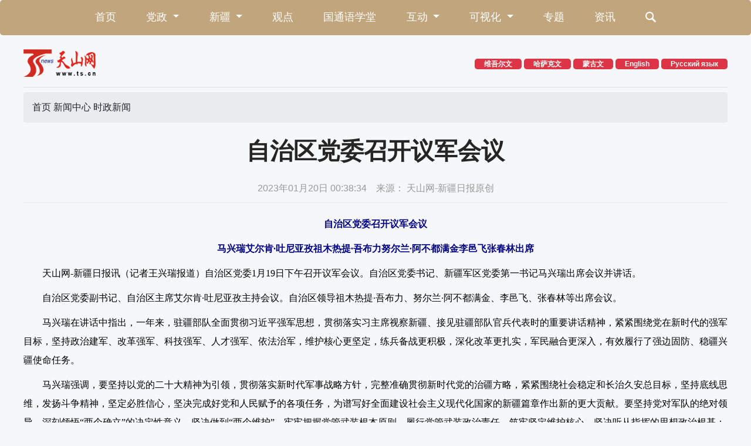

--- FILE ---
content_type: text/html
request_url: https://www.ts.cn/xwzx/szxw/202301/t20230120_11215859.shtml
body_size: 5911
content:
<!DOCTYPE html>
<html lang="zh-CN">
	<head>
		<meta http-equiv="Content-Type" content="text/html; charset=utf-8" />
		<meta http-equiv="X-UA-Compatible" content="IE=edge,chrome=1">
		<meta name="viewport"
			content="width=device-width, initial-scale=1, maximum-scale=1, shrink-to-fit=no user-scalable=no">
		<meta name="renderer" content="webkit">
		<meta http-equiv="Cache-Control" content="no-siteapp" />
		<link rel="shortcut icon" href="../../../cdn/material/favicon.png" />
		<link rel="bookmark" href="../../../cdn/material/favicon.png" />
		<link rel="apple-touch-icon" sizes="144x144" href="../../../cdn/material/home/images/apple-touch-icon-256x256.png">
		<title>
			自治区党委召开议军会议 -天山网 - 新疆新闻门户
		</title>
		<meta name="keywords" content="自治区党委召开议军会议 -天山网 - 新疆新闻门户">
		<meta name="description"
			content="自治区党委1月19日下午召开议军会议。自治区党委书记、新疆军区党委第一书记马兴瑞出席会议并讲话。 -天山网 - 新疆新闻门户">
		<meta name="apple-mobile-web-app-capable" content="yes" />
		<meta name="author" content="刘芳">
		<!-- CSS Bootstrap & Custom -->
		<link href="../../../cdn/material/home/css/bootstrap-4.6.01.min.css" rel="stylesheet" media="screen">
		<link rel="stylesheet" href="../../../cdn/material/home/css/animate-4.1.1.min.css">
		<link rel="stylesheet" href="../../../cdn/material/home/css/swiper-bundle.6.8.1min.css">
		<link rel="stylesheet" href="../../../cdn/material/home/css/index_gr2022.css?220926">
		<script src="../../../cdn/material/home/js/jquery-3.6.0.min.js">
		</script>
		<!--[if IE]>
				<link rel="stylesheet" href="../../../cdn/material/home/css/idangerous.swiper.css">
				<link rel="stylesheet" href="../../../cdn/material/home/css/ts_ie.css">
				<![endif]-->
		<!--[if lte IE 9]>
		  <script src="../../../cdn/material/home/js/html5.min.js"></script>
		  <script src="../../../cdn/material/home/js/respond.min.js"></script>
		<![endif]-->
	</head>
	<body>

		<!-- 导航 -->
<nav class="navbar  bg-gold-light2 navbar-expand-md navbar-light  rounded-lg mb-4">
	<div class="container">

		<span class="navbar-brand  d-block d-sm-block  d-md-none" href="#">上天山 知新疆</span>
		<button class="navbar-toggler" type="button" data-toggle="collapse" data-target="#nav-index1"
			aria-controls="navbar-index1" aria-expanded="false" aria-label="Toggle navigation">
			<span class="navbar-toggler-icon"></span>
		</button>

		<div class="collapse navbar-collapse justify-content-md-center" id="nav-index1">
	<ul class="navbar-nav ">
		<li class="nav-item">
							<a class="nav-link" href="https://www.ts.cn/"
								target="_blank">首页</a>
						</li>
		<li class="nav-item dropdown">
			<a class="nav-link dropdown-toggle" href="#" id="nav-d1" role="button" data-toggle="dropdown"
				aria-expanded="false">
				党政
			</a>
			<div class="dropdown-menu" aria-labelledby="nav-d1">
				<a class="dropdown-item" ignoreapd="true"
					href="https://www.ts.cn/topic2020/tbch/xxxj/index.shtml"
					target="_blank">学习</a>
				<a class="dropdown-item" ignoreapd="true"
					href="https://www.ts.cn/xwzx/szxw/yaowen/index.shtml"
					target="_blank">要闻</a>
					<a class="dropdown-item" ignoreapd="true"
					href="https://www.ts.cn/xwzx/qwfb/index.shtml"
					target="_blank">权威发布</a>
					
				
			</div>
		</li>
		<li class="nav-item dropdown">
			<a class="nav-link dropdown-toggle" href="#" id="nav-d2" role="button" data-toggle="dropdown"
				aria-expanded="false">
				新疆
			</a>
			<div class="dropdown-menu" aria-labelledby="nav-d2">
				<a class="dropdown-item" ignoreapd="true"
					href="https://www.ts.cn/topic2020/fzzt/fzxj/index.shtml"
					target="_blank">法治</a>
				<a class="dropdown-item" ignoreapd="true"
					href="https://www.ts.cn/xwzx/jjxw/index.shtml"
					target="_blank">经济</a>
					<a class="dropdown-item" ignoreapd="true"
					href="https://www.ts.cn/xwzx/whxw/index.shtml"
					target="_blank">文化</a>
				<a class="dropdown-item" ignoreapd="true"
					href="https://www.ts.cn/xwzx/shxw/index.shtml"
					target="_blank">民生</a>
				<a class="dropdown-item" ignoreapd="true"
					href="https://www.ts.cn/xwzx/tjpd/index.shtml"
					target="_blank">团结</a>
				
			</div>
		</li>

		<li class="nav-item">
			<a class="nav-link" ignoreapd="true"
				href="https://www.ts.cn/xwzx/pl/index.shtml"
				target="_blank">观点</a>
		</li>
		<li class="nav-item">
			<a class="nav-link" ignoreapd="true"
				href="https://www.ts.cn/gty/index.shtml"
				target="_blank">国通语学堂</a>
		</li>
		<li class="nav-item dropdown">
			<a class="nav-link dropdown-toggle" href="#" id="nav-d5" role="button" data-toggle="dropdown"
				aria-expanded="false">
				互动
			</a>
			<div class="dropdown-menu" aria-labelledby="nav-d5">
				<a class="dropdown-item" ignoreapd="true"
					href="https://12345.ts.cn/"
					target="_blank">12345问政</a>
				<a class="dropdown-item" ignoreapd="true"
					href="https://www.ts.cn/topic2020/kjzt/xjhr/index.shtml"
					target="_blank">新疆好人</a>
				
				

			</div>
		</li>
		<li class="nav-item dropdown">
			<a class="nav-link dropdown-toggle" href="#" id="nav-d3" role="button" data-toggle="dropdown"
				aria-expanded="false">
				可视化
			</a>
			<div class="dropdown-menu" aria-labelledby="nav-d3">
				<a class="dropdown-item" ignoreapd="true"
					href="https://www.ts.cn/tssp/index.shtml"
					target="_blank">视频</a>
				<a class="dropdown-item" ignoreapd="true"
					href="https://www.ts.cn/xwzx/xjhc/index.shtml"
					target="_blank">图片</a>
					<a class="dropdown-item" ignoreapd="true"
					href="https://www.ts.cn/xwzx/rm/index.shtml"
					target="_blank">图说</a>
              <a class="dropdown-item" ignoreapd="true"
					href="https://tpk.xjmty.com/"
					target="_blank">新疆图片库</a>
			</div>
		</li>
		
		<li class="nav-item">
			<a class="nav-link"  ignoreapd="true"
					href="https://www.ts.cn/topic2020/zt/index.shtml"
				target="_blank">专题</a>
			
		</li>
		<li class="nav-item">
			<a class="nav-link"  ignoreapd="true"
					href="https://www.ts.cn/zxpd/index.shtml"
				target="_blank">资讯</a>
			
		</li>
		<li class="nav-item">
			<a class="nav-link "   ignoreapd="true"
			href="https://www.ts.cn/home/tsswjs/index.shtml"
				target="_blank">
			<span class="tsicon tsicon-search3"></span>
			</a>
		</li>
		

		<li class="nav-item d-block d-sm-none">
			<a class="nav-link" href="http://english.ts.cn/" target="_blank">English</a>
		</li>
		<li class="nav-item d-block d-sm-none">
			<a class="nav-link" href="http://russian.ts.cn/" target="_blank">Русский язык</a>
		</li>
		<li class="nav-item d-block d-sm-none">
			<a class="nav-link" href="http://uy.ts.cn/" target="_blank">维吾尔文</a>
		</li>
		<li class="nav-item d-block d-sm-none">
			<a class="nav-link" href="http://kazakh.ts.cn/" target="_blank">哈萨克文</a>
		</li>
	</ul>
</div>
<!-- ssi通用导航 251114修改 党政-->
	</div>
</nav>
<!-- logo -->
<div class="container">

	<div class="row justify-content-between align-items-center  mt-3 mb-3 ">
		<div class="col-4 col-sm-3 col-md-2"><a href="https://www.ts.cn/" target="_blank">
			<img src="https://www.ts.cn/cdn/material/home/images/logo.png" class="img-fluid d-block" /></a>
		</div>
		<div class="col-8 col-sm-8 col-md-7 col-lg-6 ">
			<div class="d-none d-sm-block float-right">
			<!-- 	<a href="http://zt.ts.cn/system/2019/07/13/035781345.shtml" target="_blank"
					class="badge badge-danger px-3 rounded-lg"> 下载石榴云 </a> -->
				<a href="http://uy.ts.cn/?lang=uy" target="_blank" class="badge badge-danger px-3  rounded-lg">
					维吾尔文 </a>
				<a href="http://kazakh.ts.cn/" target="_blank" class="badge badge-danger px-3  rounded-lg">
					哈萨克文 </a>
				<a href="http://xjrbmgl.ts.cn" target="_blank" class="badge badge-danger px-3  rounded-lg">
													蒙古文 </a>
				<a href="http://english.ts.cn/" target="_blank" class="badge badge-danger px-3  rounded-lg">
					English </a>
				<a href="http://russian.ts.cn/" target="_blank" class="badge badge-danger px-3  rounded-lg">
					Русский язык </a>
				<!-- <span class="dropdown">
								<a class="badge badge-danger rounded-lg  px-3  dropdown-toggle" href="#" role="button"
									id="dropdownMenuLink" data-toggle="dropdown" aria-expanded="false">
									多语言
								</a>
								<div class="dropdown-menu" aria-labelledby="dropdownMenuLink">
									<a class="dropdown-item" href="http://english.ts.cn/" target="_blank">English</a>
									<a class="dropdown-item" href="http://russian.ts.cn/" target="_blank">Русский язык</a>
						
								</div>
							</span> -->

			</div>
		</div>
	</div>
	<div class="w-100 clearfix border-bottom mb-2"></div>
</div>
<!-- 天山网ssi通用top 0708logo加链接-->
		<div class="container-md">
			<div class="row">
				<div class="col-12">
					<nav aria-label="breadcrumb" class="mb-4">
						<ol class="breadcrumb">
							首页&nbsp;新闻中心&nbsp;时政新闻
						</ol>
					</nav>
					<h4 class="active-subhead">
						
					</h4>
					<h1 class="active-title">
						
							
								<p>自治区党委召开议军会议</p>
							
							
						
					</h1>
					<h4 class="active-subhead">
						
					</h4>
					<p class="active-info2">
						2023年01月20日 00:38:34
						&nbsp;&nbsp;&nbsp;来源：
						天山网-新疆日报原创
					</p>
				</div>
				<div class="col-12">
					<div class="row masonry">
						
					</div>
					<div class="hy-active">
						
							
						
						
							
							
								<p style="text-align: center; font-family: 微软雅黑, &quot;Microsoft YaHei&quot;; font-size: 16px; margin-bottom: 10px; line-height: 2em;"><span style="color: rgb(0, 0, 128);"><strong>自治区党委召开议军会议</strong></span></p><p style="text-align: center; font-family: 微软雅黑, &quot;Microsoft YaHei&quot;; font-size: 16px; margin-bottom: 10px; line-height: 2em;"><span style="color: rgb(0, 0, 128);"><strong>马兴瑞艾尔肯·吐尼亚孜祖木热提·吾布力努尔兰·阿不都满金李邑飞张春林出席</strong></span></p><p style="text-align: left; font-family: 微软雅黑, &quot;Microsoft YaHei&quot;; font-size: 16px; margin-bottom: 10px; line-height: 2em;">　　天山网-新疆日报讯（记者王兴瑞报道）自治区党委1月19日下午召开议军会议。自治区党委书记、新疆军区党委第一书记马兴瑞出席会议并讲话。</p><p style="text-align: left; font-family: 微软雅黑, &quot;Microsoft YaHei&quot;; font-size: 16px; margin-bottom: 10px; line-height: 2em;">　　自治区党委副书记、自治区主席艾尔肯·吐尼亚孜主持会议。自治区领导祖木热提·吾布力、努尔兰·阿不都满金、李邑飞、张春林等出席会议。</p><p style="text-align: left; font-family: 微软雅黑, &quot;Microsoft YaHei&quot;; font-size: 16px; margin-bottom: 10px; line-height: 2em;">　　马兴瑞在讲话中指出，一年来，驻疆部队全面贯彻习近平强军思想，贯彻落实习主席视察新疆、接见驻疆部队官兵代表时的重要讲话精神，紧紧围绕党在新时代的强军目标，坚持政治建军、改革强军、科技强军、人才强军、依法治军，维护核心更坚定，练兵备战更积极，深化改革更扎实，军民融合更深入，有效履行了强边固防、稳疆兴疆使命任务。</p><p style="text-align: left; font-family: 微软雅黑, &quot;Microsoft YaHei&quot;; font-size: 16px; margin-bottom: 10px; line-height: 2em;">　　马兴瑞强调，要坚持以党的二十大精神为引领，贯彻落实新时代军事战略方针，完整准确贯彻新时代党的治疆方略，紧紧围绕社会稳定和长治久安总目标，坚持底线思维，发扬斗争精神，坚定必胜信心，坚决完成好党和人民赋予的各项任务，为谱写好全面建设社会主义现代化国家的新疆篇章作出新的更大贡献。要坚持党对军队的绝对领导，深刻领悟“两个确立”的决定性意义、坚决做到“两个维护”，牢牢把握党管武装根本原则，履行党管武装政治责任，筑牢坚定维护核心、坚决听从指挥的思想政治根基；扎实做好国防动员体制改革，抓好后备力量建设，深入开展全民国防教育，凝聚共同守卫祖国边防、维护国家安全的强大合力。要全面加强练兵备战，锚定建军百年奋斗目标，锻造召之即来、来之能战、战之必胜的精兵劲旅，突出抓实备战准备，狠抓实战化军事训练，不断提高新时代备战打仗能力。要有力维护社会稳定，聚焦新疆工作总目标，积极支持参与地方维稳工作，推进反恐维稳法治化常态化，确保新疆社会大局持续稳定。持续深化军政军民团结，树牢“军地一盘棋、军民一家亲”思想，建立完善新时代双拥工作制度机制，推进军民融合发展；落实好拥军优抚各项政策，满腔热情为部队官兵排忧解难，军地合力、军民同心，开创国防和军队建设新局面。</p><p style="text-align: left; font-family: 微软雅黑, &quot;Microsoft YaHei&quot;; font-size: 16px; margin-bottom: 10px; line-height: 2em;">　　会上，新疆军区司令员柳林、63650部队司令员周刚、武警新疆总队政委申文、空军乌鲁木齐基地司令员胡贤军、武警兵团总队政委史社平，自治区党委组织部、教育工委和自治区人社厅、退役军人事务厅等自治区双拥工作领导小组成员单位负责同志作了发言。</p><p style="text-align: left; font-family: 微软雅黑, &quot;Microsoft YaHei&quot;; font-size: 16px; margin-bottom: 10px; line-height: 2em;">　　陈伟俊、王明山、杨发森、哈丹·卡宾等出席会议。</p>
							
						
						
							<span
									style="font-family: 楷体, SimKai;">（刊用本网站稿件，务经书面授权。未经授权禁止转载、摘编、复制及建立镜像，违者将依法追究法律责任。）</span>
							
						
					</div>
					<div class="text-right">
						<div class="text-black-50 h6">[责任编辑：
							刘芳 ]
						</div>
					</div>
					
				</div>
			</div>
		</div>
		<div class="tsfooter py-5">
	<div class="container">
		<div class="row">
			<div class="col-12 col-sm-12 col-md-8 text-white">
				营业执照注册号：91650102766838851Y <br>
				互联网新闻信息服务许可证：65120170002<br>
				增值电信业务许可证：新B2-20050008 <a
					href="http://www.beian.gov.cn/portal/registerSystemInfo?recordcode=65010202000013"
					class="text-white" target="_blank">新公网安备 65010202000013号</a><br>
				信息网络传播视听节目许可证：3108311 <a href="https://beian.miit.gov.cn/" class="text-white"
					target="_blank">新ICP备11000096号</a><br>
				举报热线：0991-3532125 397469069@qq.com 涉未成年人举报电话：0991-3532125<br>
				Copyright :copyright: www.ts.cn All Rights Reserved 天山网 版权所有<br>
			</div>
			<div class="col-12 col-sm-12 col-md-4 align-self-center">
				<img src="https://www.ts.cn/cdn/material/home/images/jtlogo.png" alt="" class="img-fluid  d-block mt-4 px-5 mx-auto" />
			</div>
		</div>
	</div>
</div>

<button type="button" class="btn tstop-btn">
	<span class="tsicon tsicon-up"></span>

</button>


<!--[if IE]>
		<script src="/cdn/material/home/js/jquery-1.12.4.min.js"></script>
		<script src="/cdn/material/home/js/idangerous.swiper.min.js"></script>
		<script src="/cdn/material/home/js/jquery.nicescroll-3.7.6.min.js"></script>
		<![endif]-->
<script src="https://res.wx.qq.com/open/js/jweixin-1.6.0.js"></script>
<script src="/cdn/material/home/js/jquery.nicescroll-3.7.6.min.js">

</script><!-- 自定义滚动条插件 -->
<script src="/cdn/material/home/js/bootstrap.bundle.4.6.0.min.js">
</script>
<script src="/cdn/material/home/js/swiper-bundle.6.8.1.min.js">
</script>
<script src="/cdn/material/home/js/masonry.pkgd.min.js">
</script>
<script src="/cdn/material/home/js/imagesloaded.pkgd.min.js">
</script>

<script src="/cdn/material/home/js/qrcode.min.js">
</script>
<script src="/cdn/material/home/js/WXShare.js?0625">
</script>
<script src="/cdn/material/home/js/index_app2022.js">
</script>

<!-- 网脉 start-->
<script id="_trs_ta_js" src="https://ta.xjmty.com/c/js/ta.js?mpid=6" async="async" defer="defer"></script><!-- 网脉end -->
<!-- 百度统计开始 -->
<script>
	var _hmt = _hmt || [];
	(function () {
		var hm = document.createElement("script");
		hm.src = "https://hm.baidu.com/hm.js?49b740a547fc217c81855ec44a27137a";
		var s = document.getElementsByTagName("script")[0];
		s.parentNode.insertBefore(hm, s);
	})();
</script>
<!-- 百度统计结束 -->

<!-- 天山网ssi通用footer 1225改许可证-->
		<!-- 网脉atrat -->
		<div id="newsarticleid" style="display:none;">
			11215859
		</div>
		<div id="newsarticletitle" style="display:none;">
			自治区党委召开议军会议
		</div>
		<div id="newseditionnumber" style="display:none;">
			3458
		</div>
		<div id="newseditionname" style="display:none;">
			时政新闻
		</div>
		<div id="newsarticletype" style="display:none;">
			新闻稿
			
			
			
			
			
			
			
			
			
		</div>
		<div id="newsarticlesource" style="display:none;">
			
		</div>
		<div id="newsarticleauthor" style="display:none;">
			
		</div>
		<div id="newsarticlepubday" style="display:none;">
			
				
					2023-38-20
				
				
			
		</div>
		<div id="thump" style="display:none;">"
			"
		</div>
		<div id="commentset" style="display:none;">"
			"
		</div>
		<!-- 网脉 end -->
		<script type="text/javascript">
			//列表页瀑布流图片
			$(function() {
				var $container = $('.masonry');
				$container.imagesLoaded(function() {
					$container.masonry({
						itemSelector: '.item'
					});
				});
			});
		</script>
	</body>
</html>
<!-- 天山网宽版内容页 0621面包屑导航-->